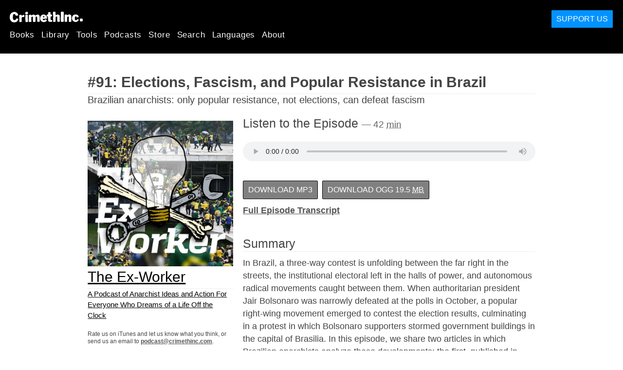

--- FILE ---
content_type: text/html; charset=utf-8
request_url: https://crimethinc.com/podcasts/the-ex-worker/episodes/91
body_size: 8738
content:
<!DOCTYPE html>
<html dir="ltr" lang="en" id="page" class="media-mode" prefix="og: http://ogp.me/ns#">
  <head>
    
  <!--
    ********************************************************************************************************
    I support your decision, I believe in change and hope you find just what it is that you are looking for.
    ********************************************************************************************************
  -->

<title>CrimethInc. : Podcasts : The Ex-Worker : A Podcast of Anarchist Ideas and Action For Everyone Who Dreams of a Life Off the Clock : #91: Elections, Fascism, and Popular Resistance in Brazil : Brazilian anarchists: only popular resistance, not elections, can defeat fascism</title>
<meta charset="utf-8">
<meta http-equiv="X-UA-Compatible" content="IE=edge">
<meta name="viewport" content="width=device-width, initial-scale=1, shrink-to-fit=no">

<link rel="pgpkey" type="application/pgp-keys" href="/key.pub">

<meta name="csrf-param" content="authenticity_token" />
<meta name="csrf-token" content="EG4soM22wArWc6-z60uzGrgdulD2ecQMv8fJZzCYCovAtglpn8KrfMVCj09gFFKMFFw7YkaOIm8IPxgCbX79Fg" />

<!-- Search engines should use our meta tags for link previews -->
<meta name="robots" content="noydir">
<meta name="robots" content="noodp">

<!-- Chrome, Firefox OS and Opera -->
<meta name="theme-color" content="#000000">
<!-- Safari -->
<meta name="apple-mobile-web-app-status-bar-style" content="black">

<!-- General meta tags -->
<meta name="robots" content="index,follow">
<meta name="application-name" content="CrimethInc. : Podcasts : The Ex-Worker : A Podcast of Anarchist Ideas and Action For Everyone Who Dreams of a Life Off the Clock : #91: Elections, Fascism, and Popular Resistance in Brazil : Brazilian anarchists: only popular resistance, not elections, can defeat fascism">
<meta name="description" content="A Podcast of Anarchist Ideas and Action For Everyone Who Dreams of a Life Off the Clock">
<meta name="generator" content="CrimethInc. Internet Rube Goldberg Machine 3000">
<meta name="author" content="CrimethInc. Ex-Workers Collective">

<!-- Google Site Verification for WebMaster tools -->
<!-- <meta name="google-site-verification" content="" /> -->

<!-- Social media support: Twitter Cards and Facebook (Open Graph) -->
<meta name="twitter:dnt" content="on">
<meta name="twitter:card" content="summary_large_image">
<meta name="twitter:site" content="@crimethinc">
<meta name="twitter:site:id" content="14884161">
<meta name="twitter:creator" content="@crimethinc">
<meta name="twitter:creator:id" content="14884161">
<meta name="twitter:url" content="https://crimethinc.com/podcasts/the-ex-worker/episodes/91" property="og:url">
<meta name="twitter:title" content="The Ex-Worker" property="og:title">
<meta name="twitter:description" content="A Podcast of Anarchist Ideas and Action For Everyone Who Dreams of a Life Off the Clock" property="og:description">
<meta name="twitter:image" content="https://cdn.crimethinc.com/assets/share/crimethinc-site-share.png" property="og:image">
<meta property="og:site_name" content="CrimethInc.">
<meta property="og:type" content="article">

<!-- Feeds: RSS/Atom and JSON Feed -->
  <link rel="alternate" type="application/atom+xml" title="CrimethInc. : Podcasts : The Ex-Worker : A Podcast of Anarchist Ideas and Action For Everyone Who Dreams of a Life Off the Clock : #91: Elections, Fascism, and Popular Resistance in Brazil : Brazilian anarchists: only popular resistance, not elections, can defeat fascism" href="https://crimethinc.com/feed" />
  <link rel="alternate" type="application/json" title="CrimethInc. : Podcasts : The Ex-Worker : A Podcast of Anarchist Ideas and Action For Everyone Who Dreams of a Life Off the Clock : #91: Elections, Fascism, and Popular Resistance in Brazil : Brazilian anarchists: only popular resistance, not elections, can defeat fascism" href="https://crimethinc.com/feed.json" />

<!-- Canonical URLs -->

<!-- BIO -->
<link rel="me" href="mailto:help@crimethinc.com">
<link rel="author" href="/about" title="About CrimethInc.">

<!-- Site search -->
<link rel="search" type="application/opensearchdescription+xml" href="https://crimethinc.com/opensearch.xml" title="CrimethInc.">

<!-- Sitemap -->
<link rel="home" href="https://crimethinc.com">
<link rel="index" href="https://crimethinc.com/sitemap">

<!-- Browser hints -->
<link rel="dns-prefetch" href="https://assets.crimethinc.com">
<link rel="dns-prefetch" href="https://cdn.crimethinc.com">

  <!-- Fav and touch icons -->
  <link rel="shortcut icon" href="/favicon.ico" type="image/x-icon">
  <link rel="apple-touch-icon icon" href="/apple-touch-icon.png" sizes="180x180" type="image/png">
  <link rel="mask-icon" href="/logo.svg" sizes="any" color="#000000">

  <!-- Windows, IE and Edge -->
  <meta name="msapplication-TileImage" content="/assets/icons/icon-144x144-db990e10839d96d73fbea65084220a931c26303c71b51116e28a827459340b8e.png">
  <meta name="msapplication-TileColor" content="#000000">

  <meta name="msapplication-square70x70logo" content="/assets/icons/icon-150x150-0a640ae0ca69985cea7af37103321d66c4ec512fd14aebb15805c176730611f8.png">
  <meta name="msapplication-square150x150logo" content="/assets/icons/icon-70x70-09272eec03e5a3309fe3d4a6a612dc4a96b64ee3decbcad924e02c28ded9484e.png">
  <meta name="msapplication-wide310x150logo" content="/assets/icons/icon-310x150-9e4aeec27d6e1ffcc8758850e71675f8df9e0304a4f33d47e581beb45220e346.png">
  <meta name="msapplication-square310x310logo" content="/assets/icons/icon-310x310-1729fce0f599a470d45d5eb77482b256c417fc51b6590a5e669bea23437e27c4.png">

  <!-- Icons and stuff for more browsers via manifest.json -->
  <link rel="manifest" href="/manifest.json">


<!-- CSS -->
<link rel="stylesheet" href="/assets/2017-2b8abba6d8a2e79ddf40543b1b6fd3362a3b076d312340bc7b53607b0808a288.css" media="all" />

<style>

</style>





    

  </head>

  <body id="podcast">
    
    
    <header class="site-header" id="header">

  <span class="header-logo"><a href="/">CrimethInc.</a></span>

  <nav>
    <ul class="primary-navigation">
      <li class="nav-link"><a href="/books">Books</a></li>
      <li class="nav-link"><a href="/library">Library</a></li>
      <li class="nav-link"><a href="/tools">Tools</a></li>
      <li class="nav-link"><a href="/podcasts">Podcasts</a></li>
      <li class="nav-link"><a href="/store">Store</a></li>
      <li class="nav-link"><a href="/search">Search</a></li>
      <li class="nav-link"><a href="/languages">Languages</a></li>
      <li class="nav-link"><a href="/about">About</a></li>
    </ul>

  </nav>

  <a class="button" href="/support">Support Us</a>
</header>



    <main>
      <article class="h-entry" id="episode-214">
  <header>
    <div class="p-name ">
  

    <h1 class="p-x-title" id="91">
      #91: Elections, Fascism, and Popular Resistance in Brazil
    </h1>

      <span class="screen-reader-only visually-hidden sr-only"> : </span>

      <h2 class="p-x-subtitle">
        Brazilian anarchists: only popular resistance, not elections, can defeat fascism
      </h2>

  
</div>

  </header>

  <div class="row">
    <div class="column column-one-third podcast-meta">
        <img class="u-photo" src="https://cdn.crimethinc.com/assets/podcast/91/ep91-1400.jpg" />

      <div class="p-name shadowed">
  <a href='/podcasts/the-ex-worker' class='article-titles'>

    <h1 class="p-x-title" id="the-ex-worker">
      The Ex-Worker
    </h1>

      <span class="screen-reader-only visually-hidden sr-only"> : </span>

      <h2 class="p-x-subtitle">
        A Podcast of Anarchist Ideas and Action For Everyone Who Dreams of a Life Off the Clock
      </h2>

  </a>
</div>


      <p class="podcast-contact-info">
  Rate us on iTunes and let us know what you think, or send us an email to
  <a href="mailto:podcast@crimethinc.com">podcast@crimethinc.com</a>.
</p>

<div class="subscribe">
  <a class="u-url podcast-subscribe-rss" href="https://crimethinc.com/podcast/feed">Subscribe to RSS</a><a class="u-url podcast-subscribe-itunes" href="https://itunes.apple.com/us/podcast/the-ex-worker/id642903195">Subscribe in iTunes</a><br><a class="u-url podcast-subscribe-overcast" href="https://overcast.fm/itunes642903195/the-ex-worker">Subscribe in Overcast</a><a class="u-url podcast-subscribe-pocketcasts" href="http://pca.st/z9sF">Subscribe in Pocket Casts</a>
</div>

    </div> <!-- .column -->

    <div class="column column-two-third">
      <div class="e-content">

        <h3 class="listen">
            Listen to the Episode
              <small>
                —
                42
                <abbr title="minutes">min</abbr>
              </small>
        </h3>
        <audio controls src="https://traffic.libsyn.com/exworker/91_Elections-Fascism-and-Popular-Resistance-in-Brazil.mp3" class="u-audio"></audio>


        <div class="episode-info">
          <div class="buttons">
              <a class="button" href="https://traffic.libsyn.com/exworker/91_Elections-Fascism-and-Popular-Resistance-in-Brazil.mp3">
                Download MP3
</a>
              <a class="button" href="https://cdn.crimethinc.com/assets/podcast/91/%2391_Elections-Fascism-and-Popular-Resistance-in-Brazil.ogg">
                Download OGG
                  <small>
                    19.5
                    <abbr title="megabytes">MB</abbr>
                  </small>
</a>
              <p>
                <a href="/podcasts/the-ex-worker/episodes/91/transcript">Full Episode Transcript</a>
              </p>
          </div>

              <h3>Summary</h3>
              <div class="summary">
                <p>In Brazil, a three-way contest is unfolding between the far right in the streets, the institutional electoral left in the halls of power, and autonomous radical movements caught between them. When authoritarian president Jair Bolsonaro was narrowly defeated at the polls in October, a popular right-wing movement emerged to contest the election results, culminating in a protest in which Bolsonaro supporters stormed government buildings in the capital of Brasilia. In this episode, we share two articles in which Brazilian anarchists analyze these developments: the first, published in October shortly after the election, assesses the limits of electoral strategies as pathways to social transformation or checks to fascist power; the second, published just after the right-wing attack on government buildings in January, analyzes the similarities and differences between the events in the US and in Brazil, and argues for the urgent necessity of autonomous direct action to counter both the limits of the left and the threat of the right. Anarchists in the United States and beyond can learn much from our Brazilian comrades as we strategize to push back against rising fascism in our own contexts.
{March 3, 2023}</p>

              </div>

              <h3>Notes and Links</h3>
              <div class="notes">
                <ul>
  <li>Table of Contents:
    <ul>
      <li>Introduction {0:36}</li>
      <li><a href="https://crimethinc.com/2022/11/06/left-electoralism-fascist-direct-action-and-anti-fascist-resistance-the-brazilian-elections-of-2022-and-their-implications-1">Left Electoralism, Fascist Direct Action, and Anti-Fascist Resistance:The Brazilian Elections of 2022</a> {3:26}</li>
      <li>You Don’t Defeat Fascism at the Polls {5:25}</li>
      <li>Autonomous and Anti-Fascist Resistance {11:28}</li>
      <li>Shine the Light of a Dead Star {15:18}</li>
      <li><a href="https://crimethinc.com/2023/01/10/january-8-the-brazilian-january-6-tracking-the-rise-of-fascism-from-the-united-states-to-brazil">January 8, the Brazilian January 6: Tracking the Rise of Fascism from the United States to Brazil</a> {21:59}</li>
      <li>Elections Do Not Stop Fascism {24:41}</li>
      <li>The Revolt of Those Escorted by Cops {29:59}</li>
      <li>A Local Manifestation of a Global Fascist Wave {34:35}</li>
      <li>Conclusion {41:30}</li>
    </ul>
  </li>
  <li>
    <p>This episode narrates two previously published articles: <a href="https://crimethinc.com/2022/11/06/left-electoralism-fascist-direct-action-and-anti-fascist-resistance-the-brazilian-elections-of-2022-and-their-implications-1">Left Electoralism, Fascist Direct Action, and Anti-Fascist Resistance:The Brazilian Elections of 2022</a> (November 6, 2022) and [January 8, the Brazilian January 6: Tracking the Rise of Fascism from the United States to Brazil](https://crimethinc.com/2023/01/10/january-8-the-brazilian-january-6-tracking-the-rise-of-fascism
(January 10, 2023).</p>
  </li>
  <li>
    <p>If you or folks you know speak/read Portuguese, check out <a href="https://pt.crimethinc.com">pt.crimethinc.com</a>, where you’ll find dozens of Brazilian Portuguese translations of articles and zines.</p>
  </li>
  <li>
    <p>This episode makes a lot of references—here are some links to learn more about them! The articles speak of the Latin American “Pink Tide” of progressive electoral victories beginning in 2008, which itself drew on momentum from popular uprisings across the region in the preceding decades, including the 1989 Caracazo uprising in Venezuela and the reintroduction of democracy in Brazil and Chile (which didn’t make people free—see the Brazilian anarchist critique of their democracy, or <a href="https://crimethinc.com/podcasts/the-ex-worker/episodes/47">our critique of democracy itself</a>, for some insights as to why). There’s also discussion of the <a href="https://crimethinc.com/podcasts/the-ex-worker/episodes/7">2013 mass protests</a> against the government’s effort to raise public transportation prices and <a href="https://crimethinc.com/podcasts/the-ex-worker/episodes/25">the 2014 protests against the FIFA World Cup</a>.</p>
  </li>
  <li>
    <p>Want to learn more about resistance in Brazil in recent years? Check out <a href="https://crimethinc.com/2017/06/12/fighting-in-brazil-2013-2015-three-years-of-revolt-repression-and-reaction">Fighting in Brazil: Three Years of Revolt, Repression, and Reaction</a> (2017), <a href="https://crimethinc.com/2018/03/12/brazil-2016-17-the-political-crisis-and-coup-detat-an-anarchist-analysis">Brazil 2016-17: The Political Crisis and Coup d’État—An Anarchist Analysis</a> (2018), <a href="https://crimethinc.com/2018/04/06/brazil-rivers-of-blood-peace-is-war-security-is-hazardous-and-citizens-are-the-targets-of-the-state">Brazil: Rivers of Blood—Peace Is War, Security Is Hazardous, and Citizens Are the Targets of the State</a> (2018), <a href="https://crimethinc.com/2021/02/18/from-punk-to-indigenous-solidarity-four-decades-of-anarchism-in-brazil-an-interview">From Punk to Indigenous Solidarity: Four Decades of Anarchism in Brazil—An Interview</a> (2021), <a href="https://crimethinc.com/2021/02/22/brazil-epicenter-of-the-virus-of-populism">Brazil: Epicenter of the Virus of Populism A Year of Catastrophe and Resistance</a> (2021), and more. You can also listen to past Ex-Worker episodes on <a href="https://crimethinc.com/podcasts/the-ex-worker/episodes/25">the 2014 World Cup protests</a> and the <a href="https://crimethinc.com/podcasts/the-ex-worker/episodes/7">2013 fare hike protests</a>. <a href="https://crimethinc.com/zines">Printable zine versions</a> are available for many of these articles, too!</p>
  </li>
  <li>To learn more about trucker strikes and blockades as a popular right-wing tactics, see our coverage of the <a href="https://crimethinc.com/2022/02/14/ill-winds-from-ottawa-thinking-through-the-threats-and-opportunities-as-a-far-right-initiative-gains-momentum">2022 truck blockades in Ottawa</a>, <a href="https://crimethinc.com/2021/05/28/chile-the-hot-potato-changes-hands-but-what-does-victory-for-the-left-mean-for-autonomous-movements">right-wing Chilean truck blockades in opposition to indigenous Mapuche activism</a>, and a mainstream news account about how the <a href="https://www.nytimes.com/1974/09/20/archives/cia-is-linked-to-strikes-in-chile-that-beset-allende-intelligence.html">CIA financed trucker strikes in 1972 and 1973</a> to disrupt the leftist administration of Salvador Allende in Chile.</li>
</ul>

              </div>
        </div>

      </div> <!-- .h-feed -->
    </div> <!-- .column -->
  </div> <!-- .row -->

</article>

    </main>

    <footer id="site-footer">
  <div class="footer-sections">
    <nav class="footer-section footer-section-nav">
  <div class="footer-section-container">

    <h1>Site Map</h1>

    <dl>
      <dt class="nav-label nav-label-articles">
        <a href="/library">Articles</a>
        <b><a href="/feed">RSS</a></b>
      </dt>
      <dd>
          <a href="/categories/arts">Arts</a>
          <a href="/categories/adventure">Adventure</a>
          <a href="/categories/analysis">Analysis</a>
          <a href="/categories/current-events">Current Events</a>
          <a href="/categories/history">History</a>
          <a href="/categories/how-to">How To</a>
          <a href="/categories/news">News</a>
          <a href="/categories/technology">Technology</a>
      </dd>

      <dt class="nav-label nav-label-articles">
        <a href="/tools">Tools</a>
      </dt>
      <dd>
          <a href="/zines">Zines</a>
          <a href="/journals">Journals</a>
          <a href="/posters">Posters</a>
          <a href="/stickers">Stickers</a>
          <a href="/videos">Videos</a>
          <a href="/music">Music</a>
          <a href="/logos">Logos</a>
          <a href="/tce">To Change Everything</a>
          <a href="/steal-something-from-work-day">Steal Something from Work Day</a>
      </dd>

      <dt class="nav-label nav-label-books"><a href="/books">Books</a></dt>
      <dd>
          <a href="/books/from-democracy-to-freedom">From Democracy to Freedom</a>
          <a href="/books/contradictionary">Contradictionary</a>
          <a href="/books/work">Work</a>
          <a href="/books/expect-resistance">Expect Resistance</a>
          <a href="/books/recipes-for-disaster">Recipes for Disaster</a>
          <a href="/books/days-of-war-nights-of-love">Days of War Nights of Love</a>
          <a href="/books/no-wall-they-can-build">No Wall They Can Build</a>
          <a href="/books/off-the-map">Off the Map</a>
      </dd>

      <dt class="nav-label nav-label-podcast">
        <a href="/podcasts">Podcast</a>
        <b><a href="/podcast/feed">RSS</a></b>
      </dt>
      <dd>
          <a href="/podcasts/the-ex-worker">The Ex-Worker</a>
          <a href="/podcasts/no-wall-they-can-build">No Wall They can Build</a>
          <a href="/podcasts/the-hotwire">The Hotwire</a>
      </dd>

      <dt class="nav-label nav-label-store"><a href="/store">Store</a></dt>
      <dd>
        <a href="/store">Books, Posters, Stickers, and more…</a>
      </dd>

      <dt class="nav-label nav-label-languages" id="languages"><a href="/languages">Languages</a></dt>
      <dd>
          <a href="/languages/english">English</a>
          <a href="/languages/espa%C3%B1ol">Español</a>
          <a href="/languages/italiano">Italiano</a>
          <a href="/languages/deutsch">Deutsch</a>
          <a href="/languages/fran%C3%A7ais">Français</a>
          <a href="/languages/portugu%C3%AAs-brasileiro">Português Brasileiro</a>
          <a href="/languages/%D1%80%D1%83%D1%81%D1%81%D0%BA%D0%B8%D0%B9">Русский</a>
          <a href="/languages/polski">Polski</a>
          <a href="/languages/suomi">Suomi</a>
          <a href="/languages/%CE%B5%CE%BB%CE%BB%CE%B7%CE%BD%CE%B9%CE%BA%CE%AC">Ελληνικά</a>
          <a href="/languages/%D0%B1%D1%8A%D0%BB%D0%B3%D0%B0%D1%80%D1%81%D0%BA%D0%B8">Български</a>
          <a href="/languages/%E6%97%A5%E6%9C%AC%E8%AA%9E">日本語</a>
          <a href="/languages/bahasa-indonesia">Bahasa Indonesia</a>
          <a href="/languages/%E4%B8%AD%E6%96%87">中文</a>
          <a href="/languages/%C4%8De%C5%A1tina">čeština</a>
          <a href="/languages/magyar">Magyar</a>
          <a href="/languages/%D9%81%D8%A7%D8%B1%D8%B3%DB%8C">فارسی</a>
          <a href="/languages/t%C3%BCrk%C3%A7e">Türkçe</a>
          <a href="/languages/nederlands">Nederlands</a>
          <a href="/languages/euskara">Euskara</a>
          <a href="/languages/srpskohrvatski">Srpskohrvatski</a>
          <a href="/languages/%ED%95%9C%EA%B5%AD%EC%96%B4">한국어</a>
          <a href="/languages/rom%C3%A2n%C4%83">Română</a>
          <a href="/languages/%E0%A6%AC%E0%A6%BE%E0%A6%82%E0%A6%B2%E0%A6%BE">বাংলা</a>
          <a href="/languages/svenska">Svenska</a>
          <a href="/languages/%D8%A7%D9%8E%D9%84%D9%92%D8%B9%D9%8E%D8%B1%D9%8E%D8%A8%D9%90%D9%8A%D9%8E%D9%91%D8%A9%D9%8F%E2%80%8E">اَلْعَرَبِيَّةُ‎</a>
          <a href="/languages/dansk">Dansk</a>
          <a href="/languages/%D7%A2%D6%B4%D7%91%D6%B0%D7%A8%D6%B4%D7%99%D7%AA">עִבְרִית</a>
          <a href="/languages/%E0%B8%A0%E0%B8%B2%E0%B8%A9%E0%B8%B2%E0%B9%84%E0%B8%97%E0%B8%A2">ภาษาไทย</a>
          <a href="/languages/%D1%83%D0%BA%D1%80%D0%B0%D1%97%D0%BD%D1%81%D1%8C%D0%BA%D0%B0-%D0%BC%D0%BE%D0%B2%D0%B0">українська мова</a>
          <a href="/languages/ti%E1%BA%BFng-vi%E1%BB%87t">Tiếng Việt</a>
          <a href="/languages/catal%C3%A0">Català</a>
          <a href="/languages/%DE%8B%DE%A8%DE%88%DE%AC%DE%80%DE%A8">ދިވެހި</a>
          <a href="/languages/gallego">Gallego</a>
          <a href="/languages/kurmanc%C3%AE">Kurmancî</a>
          <a href="/languages/norsk">Norsk</a>
          <a href="/languages/%E1%9C%8F%E1%9C%92%E1%9C%83%E1%9C%85%E1%9C%94-%E1%9C%86%E1%9C%84%E1%9C%8E%E1%9C%93%E1%9C%84%E1%9C%94">ᜏᜒᜃᜅ᜔ ᜆᜄᜎᜓᜄ᜔</a>
      </dd>
    </dl>
  </div>
</nav>

    <div class="footer-section footer-section-about">
  <div class="footer-section-container">

    <div class="about-us">
      <h1 class="about-us-heading">About CrimethInc.</h1>

      <div class="about-us-description">
        <p>CrimethInc. is a rebel alliance—a decentralized network pledged to anonymous collective action—a breakout from the prisons of our age. We strive to reinvent our lives and our world according to the principles of self-determination and mutual aid.</p>

<p>We believe that you should be free to dispose of your limitless potential on your own terms: that no government, market, or ideology should be able to dictate what your life can be. If you agree, <em>let’s do something about it.</em></p>

      </div>

      <p class="about-us-link">
        <a href="/about">More about CrimethInc. →</a>
      </p>
    </div>

    <div class="first-time">
      <div class="first-time-description">
        <p>Is this your first time hearing about CrimethInc.?</p>

      </div>

      <p class="first-time-link">
        <a href="/start">Start here. →</a>
      </p>
    </div>

    <!--
    <div class="support-site">
      <a class="support-site button" href="/support">Support this site</a>
    </div>
    -->

  </div>
</div>

    <div class="footer-section footer-section-contact">
  <div class="footer-section-container">

    <div id="subscribe" class="newsletter-signup">
  <div id="mc_embed_signup"><!-- Begin MailChimp Signup Form -->

    <h1 class="newsletter-signup-label">Email updates</h1>
    <div class="newsletter-signup-description"><p>Sign up here to receive regular email updates. <em>(Processed by Mailchimp.)</em></p>
</div>

    <form id="mc-embedded-subscribe-form" class="newsletter-signup-form validate" action="//crimethinc.us2.list-manage.com/subscribe/post?u=cb48383602b7373f496e9ba33&amp;amp;id=344714b249" accept-charset="UTF-8" method="post"><input type="hidden" name="authenticity_token" value="98Al8nvqSVNjnvNfu7dvey-b97npGzO3ZdpXfRCaZtDkwfEqzAV_Gqf_MW_8vS-3g5ZdtUsrdnt3_L-qfrkLxA" autocomplete="off" />
        <div class="mc-field-group">
          <label class="screen-reader-only form-label" for="mce-EMAIL">What’s your email address?</label>
          <input name="EMAIL" id="mce-EMAIL" placeholder="What’s your email address?" class="simple-field" type="email" />
        </div>

        <div class="mc-field-group">
          <label class="screen-reader-only form-label" for="mce-MMERGE3">You want a lot of emails? Or a little?</label>

          <select name="MMERGE3" class="required" id="mce-MMERGE3">
            <option value="Every little thing. (Many emails)">Every little thing. (Many emails)</option>
            <option value="Just the big stuff! (Fewer emails)">Just the big stuff! (Fewer emails)</option>
          </select>
        </div>

        <div id="mce-responses" class="clear screen-reader-only">
          <div class="response" id="mce-error-response">  </div>
          <div class="response" id="mce-success-response"></div>
        </div>

        <button name="subscribe" type="submit" id="mc-embedded-subscribe">Sign up</button>

        <!-- real people should not fill this in and expect good things - do not remove this or risk form bot signups-->
        <div id="a-thing-with-an-id" style="position: absolute; left: -5000px;" aria-hidden="true"><input type="text" name="b_cb48383602b7373f496e9ba33_344714b249" tabindex="-1" value="" autocomplete="off"></div>
</form>
  </div><!--End mc_embed_signup-->
</div><!-- #subscribe.newsletter-signup -->

    <div id="social" class="social">
  <h1>Find us elsewhere</h1>
  <p>Keep up with our activities on the following additional platforms.</p>


  <ul class="social-links">
      <li class="social-link">
        <a class="link-name-crimethinc-on-mastodon link-domain-todon" target="_blank" rel="me noopener" href="https://todon.eu/@CrimethInc">CrimethInc. on Mastodon</a>
      </li>
      <li class="social-link">
        <a class="link-name-crimethinc-on-facebook link-domain-facebook" target="_blank" rel="me noopener" href="https://facebook.com/To-Change-Everything-103734818122357">Crimethinc. on Facebook</a>
      </li>
      <li class="social-link">
        <a class="link-name-crimethinc-on-instagram link-domain-instagram" target="_blank" rel="me noopener" href="https://instagram.com/crimethincredux">Crimethinc. on Instagram</a>
      </li>
      <li class="social-link">
        <a class="link-name-crimethinc-on-bluesky link-domain-bsky" target="_blank" rel="me noopener" href="https://bsky.app/profile/crimethinc.com">Crimethinc. on Bluesky</a>
      </li>
      <li class="social-link">
        <a class="link-name-crimethinc-on-github link-domain-github" target="_blank" rel="me noopener" href="https://github.com/crimethinc">CrimethInc. on Github</a>
      </li>
      <li class="social-link">
        <a class="link-name-crimethinc-on-tumblr link-domain-tumblr" target="_blank" rel="me noopener" href="https://crimethinc.tumblr.com">CrimethInc. on Tumblr</a>
      </li>
      <li class="social-link">
        <a class="link-name-crimethinc-on-bandcamp link-domain-bandcamp" target="_blank" rel="me noopener" href="https://crimethinc.bandcamp.com">CrimethInc. on Bandcamp</a>
      </li>
      <li class="social-link">
        <a class="link-name-crimethinc-on-telegram link-domain-telegram" target="_blank" rel="me noopener" href="https://t.me/ExWorkers">CrimethInc. on Telegram</a>
      </li>
      <li class="social-link">
        <a class="link-name-crimethinc-on-tiktok link-domain-tiktok" target="_blank" rel="me noopener" href="https://tiktok.com/@crimethinc">Crimethinc. on TikTok</a>
      </li>
      <li class="social-link">
        <a class="link-name-crimethinc-on-peertube link-domain-kolektiva" target="_blank" rel="me noopener" href="https://kolektiva.media/a/crimethinc">CrimethInc. on Peertube</a>
      </li>
      <li class="social-link">
        <a class="link-name-crimethinc-on-youtube link-domain-youtube" target="_blank" rel="me noopener" href="https://youtube.com/@crimethincexworkerscollective">CrimethInc. on YouTube</a>
      </li>
      <li class="social-link">
        <a class="link-name-crimethinc-on-reddit link-domain-reddit" target="_blank" rel="me noopener" href="https://reddit.com/r/CrimethInc">CrimethInc. on Reddit</a>
      </li>
      <li class="social-link">
        <a class="link-name-crimethinccom-articles-rss-feed link-domain-crimethinc" target="_blank" rel="me noopener" href="https://crimethinc.com/feed">CrimethInc.com Articles RSS feed</a>
      </li>
  </ul>

  <form class="article-archives-search-form" action="/search" accept-charset="UTF-8" method="get">
  <label class="screen-reader-only" for="q">Search Archives…</label>
  <input type="search" name="q" id="q" placeholder="Search Archives…" class="simple-field" autocomplete="off" />
</form>
</div>


  </div>
</div>

  </div>

    <p class="site-mode-link-container">
      <a href="https://lite.crimethinc.com/podcasts/the-ex-worker/episodes/91">Switch to the lite version of the site →</a>
    </p>

  <div rel="license" class="license">
    <p>Desperate measures are long overdue.</p>
  </div>
</footer>

  </body>
</html>
